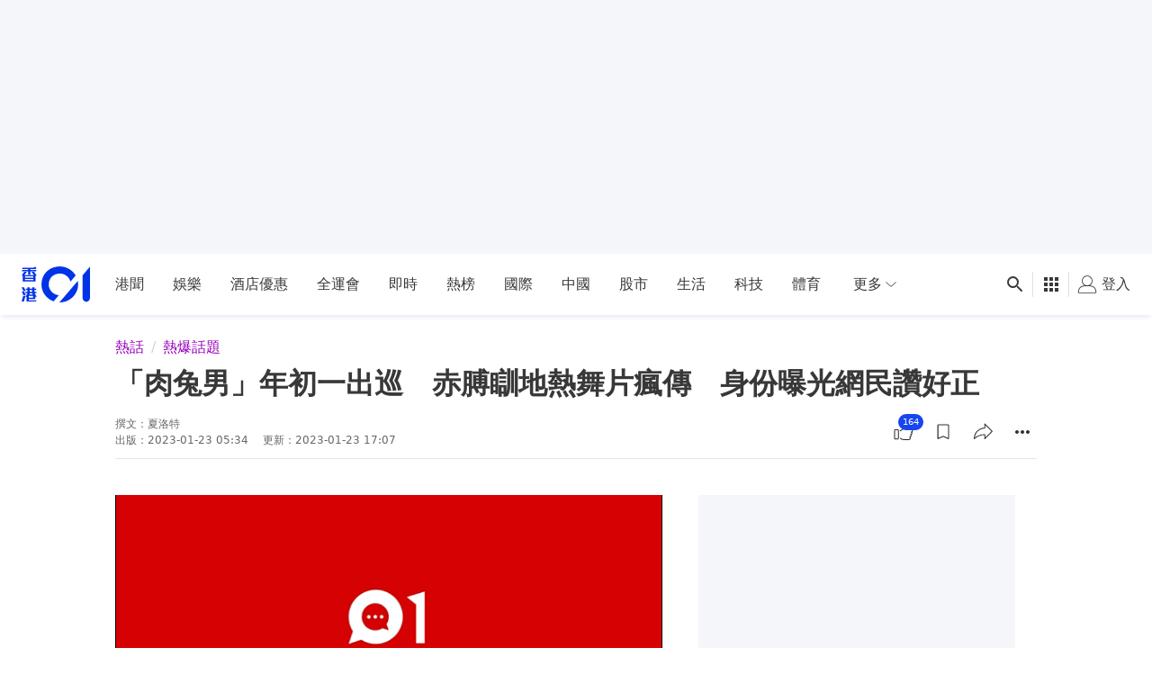

--- FILE ---
content_type: text/html; charset=utf-8
request_url: https://www.google.com/recaptcha/api2/aframe
body_size: 183
content:
<!DOCTYPE HTML><html><head><meta http-equiv="content-type" content="text/html; charset=UTF-8"></head><body><script nonce="88euYFmf2TckpjaGIQl11g">/** Anti-fraud and anti-abuse applications only. See google.com/recaptcha */ try{var clients={'sodar':'https://pagead2.googlesyndication.com/pagead/sodar?'};window.addEventListener("message",function(a){try{if(a.source===window.parent){var b=JSON.parse(a.data);var c=clients[b['id']];if(c){var d=document.createElement('img');d.src=c+b['params']+'&rc='+(localStorage.getItem("rc::a")?sessionStorage.getItem("rc::b"):"");window.document.body.appendChild(d);sessionStorage.setItem("rc::e",parseInt(sessionStorage.getItem("rc::e")||0)+1);localStorage.setItem("rc::h",'1763941615951');}}}catch(b){}});window.parent.postMessage("_grecaptcha_ready", "*");}catch(b){}</script></body></html>

--- FILE ---
content_type: application/javascript; charset=utf-8
request_url: https://fundingchoicesmessages.google.com/f/AGSKWxWr08ZzfzEx0_SI_q2ozXzOziQu4bAzhIGwVggvTGyF_RHUZF9nxjEYNdooq1AZ1O2TE1WhsJdtskT_AXXyQKXhD0cEKnbDR-qOlFbl0RirabreU8_TafEyW4JGVkK5LghP3PP7rqM_CwKO6DP8Riu-62pqxdRvKb7kZvem0t-4qGfHqYute1X7QL5W/_/ad_remon_/comment-ad./players/ads./adsby._728x90ad_
body_size: -1291
content:
window['64e0ec3a-5799-478e-9f68-a8e8c984c5b2'] = true;

--- FILE ---
content_type: text/javascript; charset=utf-8
request_url: https://app.link/_r?sdk=web2.75.0&branch_key=key_live_poEGVC3LB6uIm5ULkG5jncmktBc9WVaN&callback=branch_callback__0
body_size: 69
content:
/**/ typeof branch_callback__0 === 'function' && branch_callback__0("1521288223967146298");